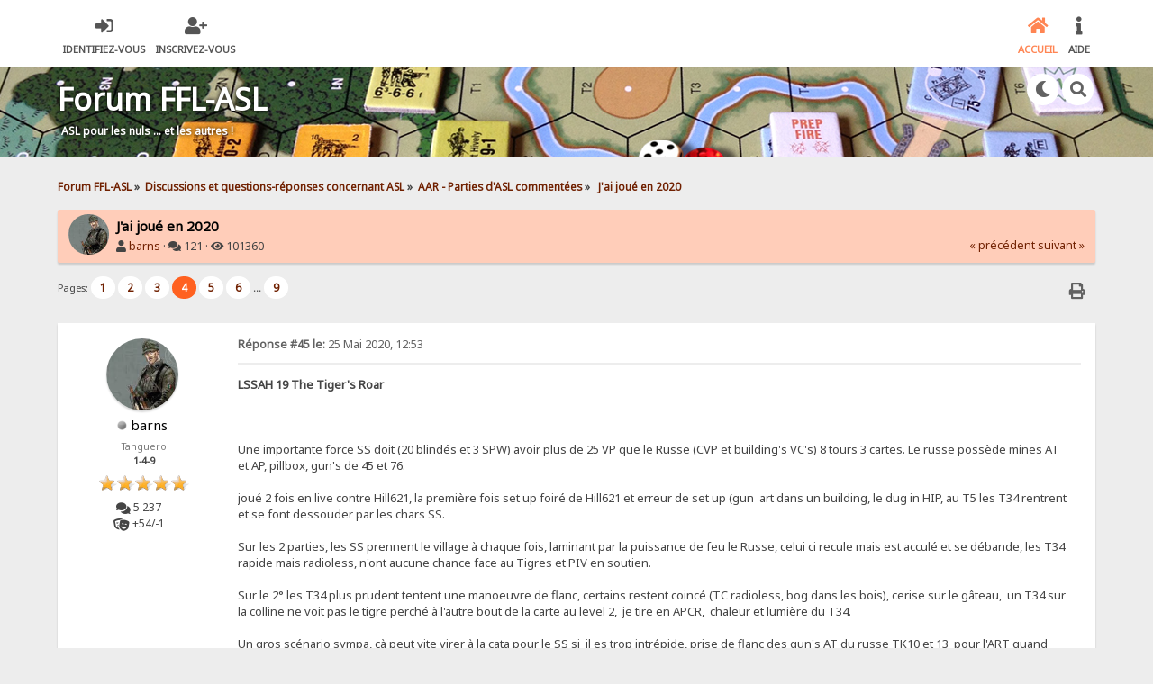

--- FILE ---
content_type: text/html; charset=UTF-8
request_url: https://forum.cote1664.net/index.php?topic=13202.45
body_size: 19096
content:

<!DOCTYPE html>
<html xmlns="http://www.w3.org/1999/xhtml" lang="fr-FRUTF-8">
<head>
	<meta charset="UTF-8" />
	<link rel="stylesheet" type="text/css" href="https://forum.cote1664.net/Themes/SunRise20/css/index.css?fin20" />
	<link rel="stylesheet" type="text/css" href="https://forum.cote1664.net/Themes/SunRise20/css/responsive.css?fin20" />
	<link rel="stylesheet" type="text/css" href="https://forum.cote1664.net/Themes/SunRise20/css/fontawesome-all.min.css" />
		<link class="tobeswitched" rel="stylesheet" type="text/css" href="https://forum.cote1664.net/Themes/SunRise20/css/sunrise.css?fin20" />
	<link rel="stylesheet" type="text/css" href="https://forum.cote1664.net/Themes/default/css/webkit.css" />
	<script src="https://code.jquery.com/jquery-3.2.1.min.js"></script>
	<script>
		var jq = jQuery.noConflict(true);
	</script>
	<script src="https://forum.cote1664.net/Themes/default/scripts/script.js?fin20"></script>
	<script src="https://forum.cote1664.net/Themes/SunRise20/scripts/theme.js?fin20"></script>
	<script><!-- // --><![CDATA[
		var smf_theme_url = "https://forum.cote1664.net/Themes/SunRise20";
		var smf_default_theme_url = "https://forum.cote1664.net/Themes/default";
		var smf_images_url = "https://forum.cote1664.net/Themes/SunRise20/images";
		var smf_scripturl = "https://forum.cote1664.net/index.php?PHPSESSID=cjd787akqjgmc46849ud7v8587&amp;";
		var smf_iso_case_folding = false;
		var smf_charset = "UTF-8";
		var ajax_notification_text = "Chargement...";
		var ajax_notification_cancel_text = "Annuler";
	// ]]></script>
	<meta name="viewport" content="width=device-width, initial-scale=1">
	<meta name="theme-color" content="#FF6120">
	<meta name="description" content=" J'ai joué en 2020" />
	<meta name="keywords" content="ASL forum" />
	<title> J'ai joué en 2020</title>
	<link rel="canonical" href="https://forum.cote1664.net/index.php?topic=13202.45" />
	<link rel="help" href="https://forum.cote1664.net/index.php?PHPSESSID=cjd787akqjgmc46849ud7v8587&amp;action=help" />
	<link rel="search" href="https://forum.cote1664.net/index.php?PHPSESSID=cjd787akqjgmc46849ud7v8587&amp;action=search" />
	<link rel="contents" href="https://forum.cote1664.net/index.php?PHPSESSID=cjd787akqjgmc46849ud7v8587&amp;" />
	<link rel="alternate" type="application/rss+xml" title="Forum FFL-ASL - Flux RSS" href="https://forum.cote1664.net/index.php?PHPSESSID=cjd787akqjgmc46849ud7v8587&amp;type=rss;action=.xml" />
	<link rel="index" href="https://forum.cote1664.net/index.php/board,15.0.html?PHPSESSID=cjd787akqjgmc46849ud7v8587" />
		<script type="text/javascript" src="https://forum.cote1664.net/Themes/default/scripts/captcha.js"></script>
	<script>
		jq(document).ready(function() {
			jq('.tooltip').tooltipster({
				delay: 0,
				theme: 'tooltipster-borderless'
			});
			jq("ul.quickbuttons:not(.phoneList) li a").each(function() {
				jq(this).tooltipster({
					content: jq(this).find("span"),
					selfDestruction: false,
					// if you use a single element as content for several tooltips, set this option to true
					contentCloning: false,
					delay: 0,
					theme: 'tooltipster-borderless'
				});
			});
		});
	</script>
</head>
<body>
	<header class="no_header_mountains no_header_stars no_header_sunmoon">
		<div class="frame">
			<div id="top_section">
				<div class="wrapper" style="width:90%">
					<div class="user guest">
						<ul class="dropmenu">
							<li><a href="javascript:void(0)" class="firstlevel loginOpen"><i class="fas fa-sign-in-alt"></i>	<span>Identifiez-vous</span></a></li>
							<li><a href="https://forum.cote1664.net/index.php?PHPSESSID=cjd787akqjgmc46849ud7v8587&amp;action=register" class="firstlevel"><i class="fas fa-user-plus"></i>	<span>Inscrivez-vous</span></a></li>
						</ul>
					</div>
		<nav>
			<div class="incarn taphoOnly"><h4>Menu</h4><div class="menuOpener taphoOnlyInline floatright buttonLike" data-state="opened"><i class="fas fa-times"></i></div></div>
			<ul class="dropmenu" id="menu_nav">
				<li id="button_home">
					<a class="active firstlevel" href="https://forum.cote1664.net/index.php?PHPSESSID=cjd787akqjgmc46849ud7v8587&amp;">
						<i class="fas fa-home"></i>
						<span class="last firstlevel">Accueil</span>
						
					</a>
				</li>
				<li id="button_help">
					<a class="firstlevel" href="https://forum.cote1664.net/index.php?PHPSESSID=cjd787akqjgmc46849ud7v8587&amp;action=help">
						<i class="fas fa-info"></i>
						<span class="firstlevel">Aide</span>
						
					</a>
				</li>
			</ul>
		</nav>
					<div class="menuOpener taphoOnlyInline floatright buttonLike" data-state="closed"><i class="fas fa-bars"></i></div>
				</div>
			</div>
		</div>
			<div id="upper_section" class="middletext"><div class="wrapper" style="width:90%">
				<div class="mosunmo">
					<div class="mountain"></div>
					<div class="sunmoon sunrise_m"></div>
					<div class="sr_star"></div><div class="sr_star"></div><div class="sr_star"></div><div class="sr_star"></div><div class="sr_star"></div>
					<div class="sr_star"></div><div class="sr_star"></div><div class="sr_star"></div><div class="sr_star"></div><div class="sr_star"></div>
				</div>
					<div class="forumtitle" style="">
						<div onclick="window.location.href = 'https://forum.cote1664.net/index.php'" class="title_onclick">
							<div>Forum FFL-ASL<br><span>ASL pour les nuls … et les autres !</span></div>
						</div>
					</div>
				<div class="topSettings">
					<div class="searchButton fsOpen buttonLike icon_style floatright tooltip" title="Rechercher"><i class="fas fa-search"></i></div>
					
					<div class="sr_modeSwitcher buttonLike icon_style floatright tooltip" title="&eacute;teindre la lumi&egrave;re"><i class="fas fa-moon"></i></div>
				</div>
			</div>
		</div>
	</header>
	<div id="content_section" class="wrapper" style="width:90%">
		<div class="frame">
			<div id="main_content_section">
	<div class="navigate_section">
		<ul>
			<li>
				<a href="https://forum.cote1664.net/index.php?PHPSESSID=cjd787akqjgmc46849ud7v8587&amp;"><span>Forum FFL-ASL</span></a> &#187;
			</li>
			<li>
				<a href="https://forum.cote1664.net/index.php?PHPSESSID=cjd787akqjgmc46849ud7v8587&amp;#c2"><span>Discussions et questions-réponses concernant ASL</span></a> &#187;
			</li>
			<li>
				<a href="https://forum.cote1664.net/index.php/board,15.0.html?PHPSESSID=cjd787akqjgmc46849ud7v8587"><span>AAR - Parties d'ASL commentées</span></a> &#187;
			</li>
			<li class="last">
				<a href="https://forum.cote1664.net/index.php/topic,13202.0.html?PHPSESSID=cjd787akqjgmc46849ud7v8587"><span> J'ai joué en 2020</span></a>
			</li>
		</ul>
	</div>
			<a id="top"></a>
			<a id="msg119395"></a>
		<div class="threadthis">
			<div class="content">
				<img class="avatar" src="https://forum.cote1664.net/index.php?PHPSESSID=cjd787akqjgmc46849ud7v8587&amp;action=dlattach;attach=6471;type=avatar" alt="" />
				<div class="threadthis_details">
					<h3 class="for_title">
						 J'ai joué en 2020
					</h3>
					<div class="detailS">
						<i class="fas fa-user"></i>    <a href="https://forum.cote1664.net/index.php?PHPSESSID=cjd787akqjgmc46849ud7v8587&amp;action=profile;u=1196">barns</a> &middot;
						<i class="fas fa-comments"></i>    121 &middot; <i class="fas fa-eye"></i>    101360<div class="nextlinks"><a href="https://forum.cote1664.net/index.php/topic,13202.0/prev_next,prev.html?PHPSESSID=cjd787akqjgmc46849ud7v8587#new">&laquo; précédent</a> <a href="https://forum.cote1664.net/index.php/topic,13202.0/prev_next,next.html?PHPSESSID=cjd787akqjgmc46849ud7v8587#new">suivant &raquo;</a></div>
					</div>
				</div>
			</div>
		</div>
			<div class="pagesection">
				
		<div class="specialBL buttonlist floatright">
			<ul>
				<li><a title="Imprimer" class="tooltip button_strip_print" href="https://forum.cote1664.net/index.php?PHPSESSID=cjd787akqjgmc46849ud7v8587&amp;action=printpage;topic=13202.0" rel="new_win nofollow"><span class="last">Imprimer</span></a></li>
			</ul>
		</div>
				<div class="pagelinks floatleft">Pages: <a class="navPages" href="https://forum.cote1664.net/index.php/topic,13202.0.html?PHPSESSID=cjd787akqjgmc46849ud7v8587">1</a> <a class="navPages" href="https://forum.cote1664.net/index.php/topic,13202.15.html?PHPSESSID=cjd787akqjgmc46849ud7v8587">2</a> <a class="navPages" href="https://forum.cote1664.net/index.php/topic,13202.30.html?PHPSESSID=cjd787akqjgmc46849ud7v8587">3</a> <strong class='navPages active'>4</strong> <a class="navPages" href="https://forum.cote1664.net/index.php/topic,13202.60.html?PHPSESSID=cjd787akqjgmc46849ud7v8587">5</a> <a class="navPages" href="https://forum.cote1664.net/index.php/topic,13202.75.html?PHPSESSID=cjd787akqjgmc46849ud7v8587">6</a> <span style="font-weight: bold;" onclick="expandPages(this, 'https://forum.cote1664.net/index.php?topic=13202.%1$d', 90, 120, 15);" onmouseover="this.style.cursor='pointer';"> ... </span><a class="navPages" href="https://forum.cote1664.net/index.php/topic,13202.120.html?PHPSESSID=cjd787akqjgmc46849ud7v8587">9</a> </div>
			</div>
			<div id="forumposts">
				<form action="https://forum.cote1664.net/index.php?PHPSESSID=cjd787akqjgmc46849ud7v8587&amp;action=quickmod2;topic=13202.45" method="post" accept-charset="UTF-8" name="quickModForm" id="quickModForm" style="margin: 0;" onsubmit="return oQuickModify.bInEditMode ? oQuickModify.modifySave('7f174cd9b28061434fd4c5c58a8097de', 'bfb6ed0d275') : false">
				<div class="windowbg2">
					<span class="topslice"><span></span></span>
					<div class="post_wrapper phoneVflow">
						<div class="poster">
								<div class="avatar">
									<a href="https://forum.cote1664.net/index.php?PHPSESSID=cjd787akqjgmc46849ud7v8587&amp;action=profile;u=1196">
										<img class="avatar" src="https://forum.cote1664.net/index.php?PHPSESSID=cjd787akqjgmc46849ud7v8587&amp;action=dlattach;attach=6471;type=avatar" style="" alt="">
									</a>
								</div>
							<h4>
								<img class="online_img" src="https://forum.cote1664.net/Themes/SunRise20/images/useroff.gif" alt="Hors ligne" />
								<a href="https://forum.cote1664.net/index.php?PHPSESSID=cjd787akqjgmc46849ud7v8587&amp;action=profile;u=1196" title="Voir le profil de barns">barns</a>
							</h4>
							<ul class="reset smalltext" id="msg_119395_extra_info">
								<li class="title">Tanguero</li>
								<li class="postgroup" >1-4-9</li>
								<li class="stars"><img src="https://forum.cote1664.net/Themes/SunRise20/images/rank_5or.gif" alt="*" /></li><ul class="greezeInsider">
								<li class="postcount"><i class="fas fa-comments"></i>    <strong class="sr_hidden">Messages:</strong> 5 237</li>
								<li class="karma"><i class="fas fa-theater-masks"></i>    <strong class="sr_hidden"></strong> +54/-1</li></ul>
								<li class="profile">
									<ul>
									</ul>
								</li>
							</ul>
						</div>
						<div class="postarea">
							<div class="flow_hidden phoneVflow">
								<div class="keyinfo">
									<h5 id="subject_119395" style="display:none;">
										<a href="https://forum.cote1664.net/index.php/topic,13202.msg119395.html?PHPSESSID=cjd787akqjgmc46849ud7v8587#msg119395" rel="nofollow">Re :  J'ai joué en 2020</a>
									</h5>
									<div class="time_posted">
										<a href="https://forum.cote1664.net/index.php/topic,13202.msg119395.html?PHPSESSID=cjd787akqjgmc46849ud7v8587#msg119395" class="time_posted_href">
											<strong>Réponse #45 le:</strong> 25 Mai 2020, 12:53
										</a>
									</div><div id="msg_119395_quick_mod"></div>
								</div>
						</div>
							<div class="post">
								<div class="inner" id="msg_119395"><strong>LSSAH 19 The Tiger&#039;s Roar</strong><br /><br /><br /><br />Une importante force SS doit (20 blindés et 3 SPW) avoir plus de 25 VP que le Russe (CVP et building&#039;s VC&#039;s) 8 tours 3 cartes. Le russe possède mines AT et AP, pillbox, gun&#039;s de 45 et 76.<br /><br />joué 2 fois en live contre Hill621, la première fois set up foiré de Hill621 et erreur de set up (gun&nbsp; art dans un building, le dug in HIP, au T5 les T34 rentrent et se font dessouder par les chars SS. <br /><br />Sur les 2 parties, les SS prennent le village à chaque fois, laminant par la puissance de feu le Russe, celui ci recule mais est acculé et se débande, les T34 rapide mais radioless, n&#039;ont aucune chance face au Tigres et PIV en soutien.<br /><br />Sur le 2° les T34 plus prudent tentent une manoeuvre de flanc, certains restent coincé (TC radioless, bog dans les bois), cerise sur le gâteau,&nbsp; un T34 sur la colline ne voit pas le tigre perché à l&#039;autre bout de la carte au level 2,&nbsp; je tire en APCR,&nbsp; chaleur et lumière du T34.<br /><br />Un gros scénario sympa, çà peut vite virer à la cata pour le SS si&nbsp; il es trop intrépide, prise de flanc des gun&#039;s AT du russe TK10 et 13&nbsp; pour l&#039;ART quand même. <br /><br />C&#039;est celui que nous préférons pour l&#039;instant, attention prévoir au moins 8h de jeu facile !&nbsp; on l&#039;a bouclé en 4h environ Hill a&nbsp; jeté l&#039;éponge au T5 à chaque fois.<br /><br /><a href="https://www.aslscenarioarchive.com/scenario.php" class="bbc_link" target="_blank" rel="noopener noreferrer">https://www.aslscenarioarchive.com/scenario.php</a></div>
							</div>

						<div class="moderatorbar">
							<div class="smalltext modified" id="modified_119395">
							</div>
							<div class="smalltext reportlinks">
							</div>
							<div class="signature" id="msg_119395_signature">playtest VV vs Julien/Philippe Naud<br />Scénarios &quot;Journal&quot; vs Hill621 <br />tournoi forum 2024/2025</div>
						</div>
						<br class="clear">
						</div>
					</div>
					<span class="botslice"><span></span></span>
				</div>
				<hr class="post_separator" />
				<a id="msg119396"></a>
				<div class="windowbg">
					<span class="topslice"><span></span></span>
					<div class="post_wrapper phoneVflow">
						<div class="poster">
								<div class="avatar">
									<a href="https://forum.cote1664.net/index.php?PHPSESSID=cjd787akqjgmc46849ud7v8587&amp;action=profile;u=1196">
										<img class="avatar" src="https://forum.cote1664.net/index.php?PHPSESSID=cjd787akqjgmc46849ud7v8587&amp;action=dlattach;attach=6471;type=avatar" style="" alt="">
									</a>
								</div>
							<h4>
								<img class="online_img" src="https://forum.cote1664.net/Themes/SunRise20/images/useroff.gif" alt="Hors ligne" />
								<a href="https://forum.cote1664.net/index.php?PHPSESSID=cjd787akqjgmc46849ud7v8587&amp;action=profile;u=1196" title="Voir le profil de barns">barns</a>
							</h4>
							<ul class="reset smalltext" id="msg_119396_extra_info">
								<li class="title">Tanguero</li>
								<li class="postgroup" >1-4-9</li>
								<li class="stars"><img src="https://forum.cote1664.net/Themes/SunRise20/images/rank_5or.gif" alt="*" /></li><ul class="greezeInsider">
								<li class="postcount"><i class="fas fa-comments"></i>    <strong class="sr_hidden">Messages:</strong> 5 237</li>
								<li class="karma"><i class="fas fa-theater-masks"></i>    <strong class="sr_hidden"></strong> +54/-1</li></ul>
								<li class="profile">
									<ul>
									</ul>
								</li>
							</ul>
						</div>
						<div class="postarea">
							<div class="flow_hidden phoneVflow">
								<div class="keyinfo">
									<h5 id="subject_119396" style="display:none;">
										<a href="https://forum.cote1664.net/index.php/topic,13202.msg119396.html?PHPSESSID=cjd787akqjgmc46849ud7v8587#msg119396" rel="nofollow">Re :  J'ai joué en 2020</a>
									</h5>
									<div class="time_posted">
										<a href="https://forum.cote1664.net/index.php/topic,13202.msg119396.html?PHPSESSID=cjd787akqjgmc46849ud7v8587#msg119396" class="time_posted_href">
											<strong>Réponse #46 le:</strong> 25 Mai 2020, 13:19
										</a>
									</div><div id="msg_119396_quick_mod"></div>
								</div>
						</div>
							<div class="post">
								<div class="inner" id="msg_119396"><strong>LSSAH 20 Hood Ornaments</strong><br /><br />cartes 3 et 7 durée 6,5 tours plus de squads unbrokens Russes sur une zone de la carte 3<br /><br />Une petite force SS (8 squads en tout)&nbsp; avec 4 PIV , SPW 250 et camion chenillé AA de 37mm. contre 13,5 squads Russe avec 3 guns de 45 et une HMG.<br /><br />Celui ci est marrant car le seul pont qui traverse la rivière peut s’effondrer sous le poids des chars&nbsp; <img src="https://forum.cote1664.net/Smileys/smiles_phpbb/smellie_smile.gif" alt="&#58;-&#41;" title="Sourit" class="smiley" /> en plus la rivière gelée, peut être traversée mais la glace peut céder.<br /><br />Mes SS traversent sans trop de soucis la rivière, je me méfie des saletés de 45L (3 !) mais je prends en pince le village de la carte 3, Hill recule au milieu, tout le monde est dans un mouchoir de poche ! la puissance de feu du SS prend le dessus, les 45 se dévoilent mais ne voient pas grand chose surtout celui de droite, j&#039;ai un PIV recall sous un tir de SAN, je suis un peu coincé car approcher de la masse Russe çà reste costaud.<br /><br />j&#039;ai la bonne idée de rentrer dans un gun placé dans un buiding pour approcher mon camion AA ( le premier a été détruit par un tir de 50mm mtr), mais l&#039;idiot de PIV tombe dans la cave (colored 6) ! <br /><br />Pire le 45 fait un bon tir sur mon 9-1 avec un squad qui craque... en déroute il rentre dans un squad vicieusement placé HIP à l&#039;étage, failure to rout !<br /><br />Au dernier tour mes CC ne donnent rien, je perds.<br /><strong><br />Conclusion : </strong><br /><br />assez fun, je le rejouerai volontiers même si l&#039;issue ne fait pas de doute, le bois de la mort à la fin.<br /><br />4/1 en faveur du russe<br /><br /><a href="https://www.jrvdev.com/ROAR/VER1/ShowScenario.asp?ScenarioID=1866" class="bbc_link" target="_blank" rel="noopener noreferrer">https://www.jrvdev.com/ROAR/VER1/ShowScenario.asp?ScenarioID=1866</a><br /><br /><a href="https://www.aslscenarioarchive.com/scenario.php?id=58242" class="bbc_link" target="_blank" rel="noopener noreferrer">https://www.aslscenarioarchive.com/scenario.php?id=58242</a></div>
							</div>

						<div class="moderatorbar">
							<div class="smalltext modified" id="modified_119396">
								&#171; <em>Modifié: 25 Mai 2020, 20:53 par barns</em> &#187;
							</div>
							<div class="smalltext reportlinks">
							</div>
							<div class="signature" id="msg_119396_signature">playtest VV vs Julien/Philippe Naud<br />Scénarios &quot;Journal&quot; vs Hill621 <br />tournoi forum 2024/2025</div>
						</div>
						<br class="clear">
						</div>
					</div>
					<span class="botslice"><span></span></span>
				</div>
				<hr class="post_separator" />
				<a id="msg119411"></a>
				<div class="windowbg2">
					<span class="topslice"><span></span></span>
					<div class="post_wrapper phoneVflow">
						<div class="poster">
								<div class="avatar">
									<a href="https://forum.cote1664.net/index.php?PHPSESSID=cjd787akqjgmc46849ud7v8587&amp;action=profile;u=1196">
										<img class="avatar" src="https://forum.cote1664.net/index.php?PHPSESSID=cjd787akqjgmc46849ud7v8587&amp;action=dlattach;attach=6471;type=avatar" style="" alt="">
									</a>
								</div>
							<h4>
								<img class="online_img" src="https://forum.cote1664.net/Themes/SunRise20/images/useroff.gif" alt="Hors ligne" />
								<a href="https://forum.cote1664.net/index.php?PHPSESSID=cjd787akqjgmc46849ud7v8587&amp;action=profile;u=1196" title="Voir le profil de barns">barns</a>
							</h4>
							<ul class="reset smalltext" id="msg_119411_extra_info">
								<li class="title">Tanguero</li>
								<li class="postgroup" >1-4-9</li>
								<li class="stars"><img src="https://forum.cote1664.net/Themes/SunRise20/images/rank_5or.gif" alt="*" /></li><ul class="greezeInsider">
								<li class="postcount"><i class="fas fa-comments"></i>    <strong class="sr_hidden">Messages:</strong> 5 237</li>
								<li class="karma"><i class="fas fa-theater-masks"></i>    <strong class="sr_hidden"></strong> +54/-1</li></ul>
								<li class="profile">
									<ul>
									</ul>
								</li>
							</ul>
						</div>
						<div class="postarea">
							<div class="flow_hidden phoneVflow">
								<div class="keyinfo">
									<h5 id="subject_119411" style="display:none;">
										<a href="https://forum.cote1664.net/index.php/topic,13202.msg119411.html?PHPSESSID=cjd787akqjgmc46849ud7v8587#msg119411" rel="nofollow">Re :  J'ai joué en 2020</a>
									</h5>
									<div class="time_posted">
										<a href="https://forum.cote1664.net/index.php/topic,13202.msg119411.html?PHPSESSID=cjd787akqjgmc46849ud7v8587#msg119411" class="time_posted_href">
											<strong>Réponse #47 le:</strong> 25 Mai 2020, 19:01
										</a>
									</div><div id="msg_119411_quick_mod"></div>
								</div>
						</div>
							<div class="post">
								<div class="inner" id="msg_119411"><strong>LSSAH 21 The Brickyard</strong><br /><br /><br />&nbsp;carte 49 6 tours SS gagne si contrôle le building P7 sans perdre trop de VP&#039;s<br /><br />Une petite force de SS soutenu par des PIV (3) doit prendre ce building<br /><br />dubitatif face à 10 squads de Russe et 3 T34 en renfort.<br />L&#039;assaut forcément frontal car pas trop le choix, en essayant de&nbsp; ne pas tomber sur le 45L avec les SPW, bute contre la défense, mes SS refluent un peu,&nbsp; mais je joue de malchance en perdant 1 PIV sur un bon TK de T34, puis un 2° enfin le dernier qui casse son MA.<br /><br />Je jette l&#039;éponge au T3 impossible de prendre ce building, Hill a retranché au moins du 30 FP, il lui suffit de grimper à l&#039;étage et d&#039;attendre.<br /><br />Le moins fun de tous pour le moment. Sans surprise le ROAR le donne à 12/6 en faveur du Russe avec 5,3 de note.<br /><br /><a href="https://www.aslscenarioarchive.com/scenario.php" class="bbc_link" target="_blank" rel="noopener noreferrer">https://www.aslscenarioarchive.com/scenario.php</a></div>
							</div>

						<div class="moderatorbar">
							<div class="smalltext modified" id="modified_119411">
								&#171; <em>Modifié: 25 Mai 2020, 20:52 par barns</em> &#187;
							</div>
							<div class="smalltext reportlinks">
							</div>
							<div class="signature" id="msg_119411_signature">playtest VV vs Julien/Philippe Naud<br />Scénarios &quot;Journal&quot; vs Hill621 <br />tournoi forum 2024/2025</div>
						</div>
						<br class="clear">
						</div>
					</div>
					<span class="botslice"><span></span></span>
				</div>
				<hr class="post_separator" />
				<a id="msg119436"></a>
				<div class="windowbg">
					<span class="topslice"><span></span></span>
					<div class="post_wrapper phoneVflow">
						<div class="poster">
								<div class="avatar">
									<a href="https://forum.cote1664.net/index.php?PHPSESSID=cjd787akqjgmc46849ud7v8587&amp;action=profile;u=1196">
										<img class="avatar" src="https://forum.cote1664.net/index.php?PHPSESSID=cjd787akqjgmc46849ud7v8587&amp;action=dlattach;attach=6471;type=avatar" style="" alt="">
									</a>
								</div>
							<h4>
								<img class="online_img" src="https://forum.cote1664.net/Themes/SunRise20/images/useroff.gif" alt="Hors ligne" />
								<a href="https://forum.cote1664.net/index.php?PHPSESSID=cjd787akqjgmc46849ud7v8587&amp;action=profile;u=1196" title="Voir le profil de barns">barns</a>
							</h4>
							<ul class="reset smalltext" id="msg_119436_extra_info">
								<li class="title">Tanguero</li>
								<li class="postgroup" >1-4-9</li>
								<li class="stars"><img src="https://forum.cote1664.net/Themes/SunRise20/images/rank_5or.gif" alt="*" /></li><ul class="greezeInsider">
								<li class="postcount"><i class="fas fa-comments"></i>    <strong class="sr_hidden">Messages:</strong> 5 237</li>
								<li class="karma"><i class="fas fa-theater-masks"></i>    <strong class="sr_hidden"></strong> +54/-1</li></ul>
								<li class="profile">
									<ul>
									</ul>
								</li>
							</ul>
						</div>
						<div class="postarea">
							<div class="flow_hidden phoneVflow">
								<div class="keyinfo">
									<h5 id="subject_119436" style="display:none;">
										<a href="https://forum.cote1664.net/index.php/topic,13202.msg119436.html?PHPSESSID=cjd787akqjgmc46849ud7v8587#msg119436" rel="nofollow">Re :  J'ai joué en 2020</a>
									</h5>
									<div class="time_posted">
										<a href="https://forum.cote1664.net/index.php/topic,13202.msg119436.html?PHPSESSID=cjd787akqjgmc46849ud7v8587#msg119436" class="time_posted_href">
											<strong>Réponse #48 le:</strong> 26 Mai 2020, 13:12
										</a>
									</div><div id="msg_119436_quick_mod"></div>
								</div>
						</div>
							<div class="post">
								<div class="inner" id="msg_119436"><strong>LSSAH 22 Usual Nerve</strong><br /><br />On revient avec du plus lourd, 2 cartes 10 avec l&#039;overlay 6 et la 49,&nbsp; 7,5 tours le SS gagne si&nbsp; le Russe est no good order dans&nbsp; 5 buildings de la colline dont un level 2.<br /><br />Un peu plus de monde coté SS en infanterie 17,5 squads mais le Russe n&#039;est pas en reste, 16 squads 2 HMG et 2 76l ART se rajoute 3 fortifieds ! <br /><br />Le SS set up first avec 2,5 squads lmg mmg 8-1 puis un renfort arrive de l&#039;ouest avec 4 stugs et 10 squads. A noter 2 stukas tour 1 et 2. au T4 5 squads et 2 stugs et de SDKFZ 37L puis au T5 3 T34 rentrent.<br /><br />Je décide d&#039;être trèèèèèssss prudent, je fais un grand détour par le bois de la carte 10 çà se passe plutôt pas trop mal. Mes stukas ne font rien du tout ! pas de repérage pour l&#039;un et lorsque au T2 je réussis à voir mes TH de bombe ratent.<br /><br />Arrivé au pied de la colline je bute sur la défense, nous sommes au T4 mes renforts arrivent, et fonce au centre, les 2 guns sont dévoilés mais pas optimal, d&#039;ailleurs ils ne font rien l&#039;un rate son tir et crew break, l&#039;autre ne voyait pratiquement rien à droite.<br /><br />par contre ses 2 squads HIP&#039;s me bousillent du squad. l&#039;un planqué avec 2x50mm mtr et l&#039;autre dans le dos mes SDKFZ avec un ATR.<br /><br />Les T34 rentrent tentent de m&#039;empêcher d&#039;avancer sur la colline mais ils&nbsp; sont détruits, l&#039;un en CC les 2 autres sous le tir des stugs je perds quand même un stug dans l&#039;affaire.<br /><br />au T7 c&#039;est complètement la Bérezina au centre mes squads breaks tandis que ses gars se réfugient au level 2 du building sans compter les fortifieds avec HMG, bref impossible d&#039;avancer, je jette l&#039;éponge.<br /><br /><strong><br />Conclusion : </strong><br /><br />Il est assez sympa avec de la manœuvre dans les premeirs tours&nbsp; puis çà se joue à touche touche, le premier qui rit prend du 30 FP !<br /><br />bof bof <br /><br />ROAR 10/3 en faveur du Russe note 6,87 pour moi 6 max à jouer avec la balance 548 et LMG en plus.<br /><br /><br /><a href="https://www.aslscenarioarchive.com/scenario.php?id=58244" class="bbc_link" target="_blank" rel="noopener noreferrer">https://www.aslscenarioarchive.com/scenario.php?id=58244</a><br /><br /><strong>T5 axe</strong></div>
							</div>

						<div class="moderatorbar">
							<div class="smalltext modified" id="modified_119436">
								&#171; <em>Modifié: 26 Mai 2020, 13:15 par barns</em> &#187;
							</div>
							<div class="smalltext reportlinks">
							</div>
							<div class="signature" id="msg_119436_signature">playtest VV vs Julien/Philippe Naud<br />Scénarios &quot;Journal&quot; vs Hill621 <br />tournoi forum 2024/2025</div>
						</div>
						<br class="clear">
						</div>
					</div>
					<span class="botslice"><span></span></span>
				</div>
				<hr class="post_separator" />
				<a id="msg119438"></a>
				<div class="windowbg2">
					<span class="topslice"><span></span></span>
					<div class="post_wrapper phoneVflow">
						<div class="poster">
								<div class="avatar">
									<a href="https://forum.cote1664.net/index.php?PHPSESSID=cjd787akqjgmc46849ud7v8587&amp;action=profile;u=624">
										<img class="avatar" src="https://forum.cote1664.net/avatars/posters/dice.gif" style="" alt="">
									</a>
								</div>
							<h4>
								<img class="online_img" src="https://forum.cote1664.net/Themes/SunRise20/images/useroff.gif" alt="Hors ligne" />
								<a href="https://forum.cote1664.net/index.php?PHPSESSID=cjd787akqjgmc46849ud7v8587&amp;action=profile;u=624" title="Voir le profil de Lionel62">Lionel62</a>
							</h4>
							<ul class="reset smalltext" id="msg_119438_extra_info">
								<li class="postgroup" >1-4-9</li>
								<li class="stars"><img src="https://forum.cote1664.net/Themes/SunRise20/images/rank_5or.gif" alt="*" /></li><ul class="greezeInsider">
								<li class="postcount"><i class="fas fa-comments"></i>    <strong class="sr_hidden">Messages:</strong> 2 803</li>
								<li class="karma"><i class="fas fa-theater-masks"></i>    <strong class="sr_hidden"></strong> +19/-0</li></ul>
								<li class="profile">
									<ul>
									</ul>
								</li>
							</ul>
						</div>
						<div class="postarea">
							<div class="flow_hidden phoneVflow">
								<div class="keyinfo">
									<h5 id="subject_119438" style="display:none;">
										<a href="https://forum.cote1664.net/index.php/topic,13202.msg119438.html?PHPSESSID=cjd787akqjgmc46849ud7v8587#msg119438" rel="nofollow">Re :  J'ai joué en 2020</a>
									</h5>
									<div class="time_posted">
										<a href="https://forum.cote1664.net/index.php/topic,13202.msg119438.html?PHPSESSID=cjd787akqjgmc46849ud7v8587#msg119438" class="time_posted_href">
											<strong>Réponse #49 le:</strong> 26 Mai 2020, 14:45
										</a>
									</div><div id="msg_119438_quick_mod"></div>
								</div>
						</div>
							<div class="post">
								<div class="inner" id="msg_119438"><strong>ASL243 The FRench Perimeter </strong><br /><br />un vieux scénario remis au goût du jour dans cdg2.<br /><br />L&#039;allemand (moi) a 11 tours pour prendre des batiments multiétages sur la carte 1 après avoir traverser la carte 3.<br />Il a 16 squads de la grossdeutschland (8 elites) appuyés par deux Pz IV appréciables pour leurs capacités fumigènes. En face une compagnie Francaise avec 4 canons et 3 R35 en renforts.<br /><br />Le Francais (Manu) a déployé ses canons assez en avant et son infanterie dans les étages des maisons sur la carte 1.<br /><br />J&#039;arrive à me débarrasser des canons avec un peu de chance et en avançant prudemment (j&#039;ai 11 tours !).<br /><br />Mais je prend quelques tirs sur des mouvements un peu risqués qui me font perdre mn 9-2 et avec lui une grande puissance de ma puissance de feu. impossible ensuite de déloger les Francais des bâtiments . Je tente bien de m&#039;infiltrer pour prendre des bâtiments dans le dos de la défense mais je manque de temps (un comble) et je dois abandonner au tour 10.<br /><br />J&#039;ai très mal joué et perdu logiquement (sous les quolibets de Manu) mais le scénario ne me laissera pas un grand souvenir.<br /><br />Lionel</div>
							</div>

						<div class="moderatorbar">
							<div class="smalltext modified" id="modified_119438">
							</div>
							<div class="smalltext reportlinks">
							</div>
							<div class="signature" id="msg_119438_signature">En cours quelques PBEM<br />PT CG INOR <br />VASL Top League</div>
						</div>
						<br class="clear">
						</div>
					</div>
					<span class="botslice"><span></span></span>
				</div>
				<hr class="post_separator" />
				<a id="msg119537"></a>
				<div class="windowbg">
					<span class="topslice"><span></span></span>
					<div class="post_wrapper phoneVflow">
						<div class="poster">
								<div class="avatar">
									<a href="https://forum.cote1664.net/index.php?PHPSESSID=cjd787akqjgmc46849ud7v8587&amp;action=profile;u=18">
										<img class="avatar" src="https://forum.cote1664.net/index.php?PHPSESSID=cjd787akqjgmc46849ud7v8587&amp;action=dlattach;attach=3548;type=avatar" style="" alt="">
									</a>
								</div>
							<h4>
								<img class="online_img" src="https://forum.cote1664.net/Themes/SunRise20/images/useroff.gif" alt="Hors ligne" />
								<a href="https://forum.cote1664.net/index.php?PHPSESSID=cjd787akqjgmc46849ud7v8587&amp;action=profile;u=18" title="Voir le profil de Guillaume">Guillaume</a>
							</h4>
							<ul class="reset smalltext" id="msg_119537_extra_info">
								<li class="title">Grognard en Maraude</li>
								<li class="postgroup" >1-4-9</li>
								<li class="stars"><img src="https://forum.cote1664.net/Themes/SunRise20/images/rank_5or.gif" alt="*" /></li><ul class="greezeInsider">
								<li class="postcount"><i class="fas fa-comments"></i>    <strong class="sr_hidden">Messages:</strong> 6 362</li>
								<li class="karma"><i class="fas fa-theater-masks"></i>    <strong class="sr_hidden"></strong> +45/-0</li></ul>
								<li class="profile">
									<ul>
									</ul>
								</li>
							</ul>
						</div>
						<div class="postarea">
							<div class="flow_hidden phoneVflow">
								<div class="keyinfo">
									<h5 id="subject_119537" style="display:none;">
										<a href="https://forum.cote1664.net/index.php/topic,13202.msg119537.html?PHPSESSID=cjd787akqjgmc46849ud7v8587#msg119537" rel="nofollow">Re :  J'ai joué en 2020</a>
									</h5>
									<div class="time_posted">
										<a href="https://forum.cote1664.net/index.php/topic,13202.msg119537.html?PHPSESSID=cjd787akqjgmc46849ud7v8587#msg119537" class="time_posted_href">
											<strong>Réponse #50 le:</strong> 01 Juin 2020, 16:08
										</a>
									</div><div id="msg_119537_quick_mod"></div>
								</div>
						</div>
							<div class="post">
								<div class="inner" id="msg_119537"><strong>FT71 The Last Circle</strong><br /><br />Joué en PBEM avec Pasqual.<br />URSS, périmètre extérieur de Stalingrad, début 1943.<br />La dernière couronne défensive allemande fait face à une poussée mécanisée soviétique.<br />Je joue l&#039;ogre rouge et Pasqual le casque à boulons.<br /><br />L&#039;objectif pour l&#039;attaquant est la prise de la majorité des bâtiments répartis sur les 2 cartes très ouvertes que sont la 16 et la 33.<br />Un bombardement préalable précède l&#039;assaut.<br /><br />Pour couvrir le maximum d&#039;espace et limiter les effets du bombardement, les troupes allemandes sont réparties elles aussi sur les 2 cartes, j&#039;opte donc pour une attauqe concentrée sur la carte 33 regroupant la majorité des buildings (6 sur 11).<br />Malgré ses précautions, Pasqual voit quand même le bombardement écrabouiller le groupe MMG + 8-1 dans un building de la carte 33, à part cela, seul un sqd craquera sous la pluie d&#039;obus.<br />La guigne continue pour mon adversaire avec un PzIV qui casse son 75 dès le premier tir, je ne laisse pas passer l&#039;occasion et submerge celui-ci avec 3 T34 tandis que les 2 autres se placent en couverture à la jonction des 2 cartes, appuyant un section avec la HMG. Le but est de couvrir l&#039;intervalle et, pourquoi pas, dégoter le PaK qui pourrait être planqué dans le coin.<br /><br />Le plan va bien fonctionner, aidé largement par le Dice Bot, le second AFV allemand succombant à un CH après avoir déclaré un duel avec 2 T34.<br />M&#039;étant débarrassé a peu de frais (et beaucoup de chance) des 2 Panzer, j&#039;use du freeze pour prendre d&#039;assaut le hameau de la carte 33 tant que les troupes de la carte 16 ne sont pas encore là.<br /><br />Au final, les déboires défensif depuis le début du scénar ont vite raison de la résistance allemande.<br />Le PaK assure quand même un baroud d&#039;honneur en immobilisant un T34, mais j&#039;ai réussi à bétonner la position sur la carte 33, envoyant même une force de couverture au centre pour bloquer toute contre-attaque allemande.<br /><br />En conclusion, je pense quand même que le scénar ne laisse pas beaucoup d&#039;options pour un camp ou l&#039;autre si la situation s&#039;engage mal.<br />Si la dispersion allemande m&#039;a rendu service, une concentration majoritaire de celle-ci sur une carte prend le risque de plus souffrir sous le bombardement.<br />A noter aussi que c&#039;était la première partie de Pasqual avec cette règle et l&#039;apprentissage s&#039;est fait à la dure (la fragilité des buildings notamment).<br /><br />A l&#039;inverse, si les premiers échanges flambent ou déciment les vagues soviétiques (on attaque à découvert sans possibilité de SMOKE), ce sera l&#039;inverse.<br /><br />Un scénar sui ne m&#039;a pas plus emballé que cela.<br /><br />Guillaume</div>
							</div>

						<div class="moderatorbar">
							<div class="smalltext modified" id="modified_119537">
							</div>
							<div class="smalltext reportlinks">
							</div>
							<div class="signature" id="msg_119537_signature">VotGCGIII Battle Along the Riverbank<br />CGHatten<br />Playtest FT<br />CI4 In the Nick of Time<br />FrF28 Luftkommando Hedderich<br />SP199 Para-Trap</div>
						</div>
						<br class="clear">
						</div>
					</div>
					<span class="botslice"><span></span></span>
				</div>
				<hr class="post_separator" />
				<a id="msg119585"></a>
				<div class="windowbg2">
					<span class="topslice"><span></span></span>
					<div class="post_wrapper phoneVflow">
						<div class="poster">
								<div class="avatar">
									<a href="https://forum.cote1664.net/index.php?PHPSESSID=cjd787akqjgmc46849ud7v8587&amp;action=profile;u=1448">
										<img class="avatar" src="https://forum.cote1664.net/index.php?PHPSESSID=cjd787akqjgmc46849ud7v8587&amp;action=dlattach;attach=4313;type=avatar" style="" alt="">
									</a>
								</div>
							<h4>
								<img class="online_img" src="https://forum.cote1664.net/Themes/SunRise20/images/useroff.gif" alt="Hors ligne" />
								<a href="https://forum.cote1664.net/index.php?PHPSESSID=cjd787akqjgmc46849ud7v8587&amp;action=profile;u=1448" title="Voir le profil de jmp">jmp</a>
							</h4>
							<ul class="reset smalltext" id="msg_119585_extra_info">
								<li class="postgroup" >10-0</li>
								<li class="stars"><img src="https://forum.cote1664.net/Themes/SunRise20/images/rank_2or.gif" alt="*" /></li><ul class="greezeInsider">
								<li class="postcount"><i class="fas fa-comments"></i>    <strong class="sr_hidden">Messages:</strong> 409</li>
								<li class="karma"><i class="fas fa-theater-masks"></i>    <strong class="sr_hidden"></strong> +5/-0</li></ul>
								<li class="profile">
									<ul>
									</ul>
								</li>
							</ul>
						</div>
						<div class="postarea">
							<div class="flow_hidden phoneVflow">
								<div class="keyinfo">
									<h5 id="subject_119585" style="display:none;">
										<a href="https://forum.cote1664.net/index.php/topic,13202.msg119585.html?PHPSESSID=cjd787akqjgmc46849ud7v8587#msg119585" rel="nofollow">Re : Re :  J'ai joué en 2020</a>
									</h5>
									<div class="time_posted">
										<a href="https://forum.cote1664.net/index.php/topic,13202.msg119585.html?PHPSESSID=cjd787akqjgmc46849ud7v8587#msg119585" class="time_posted_href">
											<strong>Réponse #51 le:</strong> 03 Juin 2020, 12:19
										</a>
									</div><div id="msg_119585_quick_mod"></div>
								</div>
						</div>
							<div class="post">
								<div class="inner" id="msg_119585"><div class="quoteheader"><div class="topslice_quote"><a href="https://forum.cote1664.net/index.php/topic,13202.msg117964.html?PHPSESSID=cjd787akqjgmc46849ud7v8587#msg117964">Citation de: Guillaume le 20 Mars 2020, 16:21</a></div></div><blockquote class="bbc_standard_quote"><strong>FT213 Up the Liri Valley</strong><br /><br /></blockquote><div class="quotefooter"><div class="botslice_quote"></div></div>Joué contre Ptiléo, nous confirmons&nbsp; le bien qu&#039;on en dit.<br />Free french, j&#039;ai placé ma défense en L et pris rapidement les hex J3 (en flinguant sa MMG, son squad et son 8-0 en protection au premier tir) et P8. L&#039;idée étant de fixer l&#039;allemand sur ces deux VP, objectif réussi. A droite, j&#039;ai tenu la route 3 tours&nbsp; avant de me replier sur les bâtiments &quot;compte double&quot;, empêchant Pierrick de grapiller les 19 VPs nécessaires.<br />De façon assez incompréhensible, le stack allemand cassé au tir 1 est resté broken toute la partie en F4, à coup de DM à chaque tour, privant l&#039;allemand d&#039;un appui feu utile et de qqes VP (bizarrement, le bâtiment n&#039;a jamais été contrôlé).<br />Au final, victoire mathématique française en fin de tour 4, trop peu de CVP&#039;s et potentiellement 13 ou 14 VP bâtiments possibles pour l&#039;allemand.</div>
							</div>

						<div class="moderatorbar">
							<div class="smalltext modified" id="modified_119585">
							</div>
							<div class="smalltext reportlinks">
							</div>
						</div>
						<br class="clear">
						</div>
					</div>
					<span class="botslice"><span></span></span>
				</div>
				<hr class="post_separator" />
				<a id="msg119588"></a>
				<div class="windowbg">
					<span class="topslice"><span></span></span>
					<div class="post_wrapper phoneVflow">
						<div class="poster">
								<div class="avatar">
									<a href="https://forum.cote1664.net/index.php?PHPSESSID=cjd787akqjgmc46849ud7v8587&amp;action=profile;u=1437">
										<img class="avatar" src="https://forum.cote1664.net/index.php?PHPSESSID=cjd787akqjgmc46849ud7v8587&amp;action=dlattach;attach=4779;type=avatar" style="" alt="">
									</a>
								</div>
							<h4>
								<img class="online_img" src="https://forum.cote1664.net/Themes/SunRise20/images/useroff.gif" alt="Hors ligne" />
								<a href="https://forum.cote1664.net/index.php?PHPSESSID=cjd787akqjgmc46849ud7v8587&amp;action=profile;u=1437" title="Voir le profil de ptitléo35">ptitléo35</a>
							</h4>
							<ul class="reset smalltext" id="msg_119588_extra_info">
								<li class="postgroup" >10-2</li>
								<li class="stars"><img src="https://forum.cote1664.net/Themes/SunRise20/images/rank_3or.gif" alt="*" /></li><ul class="greezeInsider">
								<li class="postcount"><i class="fas fa-comments"></i>    <strong class="sr_hidden">Messages:</strong> 691</li>
								<li class="karma"><i class="fas fa-theater-masks"></i>    <strong class="sr_hidden"></strong> +7/-0</li></ul>
								<li class="profile">
									<ul>
									</ul>
								</li>
							</ul>
						</div>
						<div class="postarea">
							<div class="flow_hidden phoneVflow">
								<div class="keyinfo">
									<h5 id="subject_119588" style="display:none;">
										<a href="https://forum.cote1664.net/index.php/topic,13202.msg119588.html?PHPSESSID=cjd787akqjgmc46849ud7v8587#msg119588" rel="nofollow">Re :  J'ai joué en 2020</a>
									</h5>
									<div class="time_posted">
										<a href="https://forum.cote1664.net/index.php/topic,13202.msg119588.html?PHPSESSID=cjd787akqjgmc46849ud7v8587#msg119588" class="time_posted_href">
											<strong>Réponse #52 le:</strong> 03 Juin 2020, 12:50
										</a>
									</div><div id="msg_119588_quick_mod"></div>
								</div>
						</div>
							<div class="post">
								<div class="inner" id="msg_119588">Oui ,j&#039;ai encore une fois été trop let ,des 458 ça inquiète ,j&#039;aurais du foncer ,quitte à perdre quelques hommes et accumuler des points de bâtiments à chaque tour ,un très bon scénar en tous cas .Les free french sont costauds en tous cas ,Lino Ventura à Tobrouk est arrivé là ...sans son taxi .</div>
							</div>

						<div class="moderatorbar">
							<div class="smalltext modified" id="modified_119588">
							</div>
							<div class="smalltext reportlinks">
							</div>
						</div>
						<br class="clear">
						</div>
					</div>
					<span class="botslice"><span></span></span>
				</div>
				<hr class="post_separator" />
				<a id="msg119592"></a>
				<div class="windowbg2">
					<span class="topslice"><span></span></span>
					<div class="post_wrapper phoneVflow">
						<div class="poster">
								<div class="avatar">
									<a href="https://forum.cote1664.net/index.php?PHPSESSID=cjd787akqjgmc46849ud7v8587&amp;action=profile;u=624">
										<img class="avatar" src="https://forum.cote1664.net/avatars/posters/dice.gif" style="" alt="">
									</a>
								</div>
							<h4>
								<img class="online_img" src="https://forum.cote1664.net/Themes/SunRise20/images/useroff.gif" alt="Hors ligne" />
								<a href="https://forum.cote1664.net/index.php?PHPSESSID=cjd787akqjgmc46849ud7v8587&amp;action=profile;u=624" title="Voir le profil de Lionel62">Lionel62</a>
							</h4>
							<ul class="reset smalltext" id="msg_119592_extra_info">
								<li class="postgroup" >1-4-9</li>
								<li class="stars"><img src="https://forum.cote1664.net/Themes/SunRise20/images/rank_5or.gif" alt="*" /></li><ul class="greezeInsider">
								<li class="postcount"><i class="fas fa-comments"></i>    <strong class="sr_hidden">Messages:</strong> 2 803</li>
								<li class="karma"><i class="fas fa-theater-masks"></i>    <strong class="sr_hidden"></strong> +19/-0</li></ul>
								<li class="profile">
									<ul>
									</ul>
								</li>
							</ul>
						</div>
						<div class="postarea">
							<div class="flow_hidden phoneVflow">
								<div class="keyinfo">
									<h5 id="subject_119592" style="display:none;">
										<a href="https://forum.cote1664.net/index.php/topic,13202.msg119592.html?PHPSESSID=cjd787akqjgmc46849ud7v8587#msg119592" rel="nofollow">Re : Re :  J'ai joué en 2020</a>
									</h5>
									<div class="time_posted">
										<a href="https://forum.cote1664.net/index.php/topic,13202.msg119592.html?PHPSESSID=cjd787akqjgmc46849ud7v8587#msg119592" class="time_posted_href">
											<strong>Réponse #53 le:</strong> 03 Juin 2020, 13:36
										</a>
									</div><div id="msg_119592_quick_mod"></div>
								</div>
						</div>
							<div class="post">
								<div class="inner" id="msg_119592"><div class="quoteheader"><div class="topslice_quote"><a href="https://forum.cote1664.net/index.php/topic,13202.msg119588.html?PHPSESSID=cjd787akqjgmc46849ud7v8587#msg119588">Citation de: ptitléo35 le 03 Juin 2020, 12:50</a></div></div><blockquote class="bbc_standard_quote">Oui ,j&#039;ai encore une fois été trop let ,des 458 ça inquiète ,j&#039;aurais du foncer ,quitte à perdre quelques hommes et accumuler des points de bâtiments à chaque tour ,un très bon scénar en tous cas .Les free french sont costauds en tous cas ,Lino Ventura à Tobrouk est arrivé là ...sans son taxi .<br /></blockquote><div class="quotefooter"><div class="botslice_quote"></div></div><br />Merci pour vos commentaires sur le scénario !</div>
							</div>

						<div class="moderatorbar">
							<div class="smalltext modified" id="modified_119592">
							</div>
							<div class="smalltext reportlinks">
							</div>
							<div class="signature" id="msg_119592_signature">En cours quelques PBEM<br />PT CG INOR <br />VASL Top League</div>
						</div>
						<br class="clear">
						</div>
					</div>
					<span class="botslice"><span></span></span>
				</div>
				<hr class="post_separator" />
				<a id="msg119601"></a>
				<div class="windowbg">
					<span class="topslice"><span></span></span>
					<div class="post_wrapper phoneVflow">
						<div class="poster">
								<div class="avatar">
									<a href="https://forum.cote1664.net/index.php?PHPSESSID=cjd787akqjgmc46849ud7v8587&amp;action=profile;u=1196">
										<img class="avatar" src="https://forum.cote1664.net/index.php?PHPSESSID=cjd787akqjgmc46849ud7v8587&amp;action=dlattach;attach=6471;type=avatar" style="" alt="">
									</a>
								</div>
							<h4>
								<img class="online_img" src="https://forum.cote1664.net/Themes/SunRise20/images/useroff.gif" alt="Hors ligne" />
								<a href="https://forum.cote1664.net/index.php?PHPSESSID=cjd787akqjgmc46849ud7v8587&amp;action=profile;u=1196" title="Voir le profil de barns">barns</a>
							</h4>
							<ul class="reset smalltext" id="msg_119601_extra_info">
								<li class="title">Tanguero</li>
								<li class="postgroup" >1-4-9</li>
								<li class="stars"><img src="https://forum.cote1664.net/Themes/SunRise20/images/rank_5or.gif" alt="*" /></li><ul class="greezeInsider">
								<li class="postcount"><i class="fas fa-comments"></i>    <strong class="sr_hidden">Messages:</strong> 5 237</li>
								<li class="karma"><i class="fas fa-theater-masks"></i>    <strong class="sr_hidden"></strong> +54/-1</li></ul>
								<li class="profile">
									<ul>
									</ul>
								</li>
							</ul>
						</div>
						<div class="postarea">
							<div class="flow_hidden phoneVflow">
								<div class="keyinfo">
									<h5 id="subject_119601" style="display:none;">
										<a href="https://forum.cote1664.net/index.php/topic,13202.msg119601.html?PHPSESSID=cjd787akqjgmc46849ud7v8587#msg119601" rel="nofollow">Re :  J'ai joué en 2020</a>
									</h5>
									<div class="time_posted">
										<a href="https://forum.cote1664.net/index.php/topic,13202.msg119601.html?PHPSESSID=cjd787akqjgmc46849ud7v8587#msg119601" class="time_posted_href">
											<strong>Réponse #54 le:</strong> 03 Juin 2020, 18:18
										</a>
									</div><div id="msg_119601_quick_mod"></div>
								</div>
						</div>
							<div class="post">
								<div class="inner" id="msg_119601">un must ce scénario, tendu comme un string sur le c... d&#039;une jeune fille de mauvaise vie dans les colonies pas vrai Ptitléo.</div>
							</div>

						<div class="moderatorbar">
							<div class="smalltext modified" id="modified_119601">
							</div>
							<div class="smalltext reportlinks">
							</div>
							<div class="signature" id="msg_119601_signature">playtest VV vs Julien/Philippe Naud<br />Scénarios &quot;Journal&quot; vs Hill621 <br />tournoi forum 2024/2025</div>
						</div>
						<br class="clear">
						</div>
					</div>
					<span class="botslice"><span></span></span>
				</div>
				<hr class="post_separator" />
				<a id="msg119701"></a>
				<div class="windowbg2">
					<span class="topslice"><span></span></span>
					<div class="post_wrapper phoneVflow">
						<div class="poster">
								<div class="avatar">
									<a href="https://forum.cote1664.net/index.php?PHPSESSID=cjd787akqjgmc46849ud7v8587&amp;action=profile;u=1196">
										<img class="avatar" src="https://forum.cote1664.net/index.php?PHPSESSID=cjd787akqjgmc46849ud7v8587&amp;action=dlattach;attach=6471;type=avatar" style="" alt="">
									</a>
								</div>
							<h4>
								<img class="online_img" src="https://forum.cote1664.net/Themes/SunRise20/images/useroff.gif" alt="Hors ligne" />
								<a href="https://forum.cote1664.net/index.php?PHPSESSID=cjd787akqjgmc46849ud7v8587&amp;action=profile;u=1196" title="Voir le profil de barns">barns</a>
							</h4>
							<ul class="reset smalltext" id="msg_119701_extra_info">
								<li class="title">Tanguero</li>
								<li class="postgroup" >1-4-9</li>
								<li class="stars"><img src="https://forum.cote1664.net/Themes/SunRise20/images/rank_5or.gif" alt="*" /></li><ul class="greezeInsider">
								<li class="postcount"><i class="fas fa-comments"></i>    <strong class="sr_hidden">Messages:</strong> 5 237</li>
								<li class="karma"><i class="fas fa-theater-masks"></i>    <strong class="sr_hidden"></strong> +54/-1</li></ul>
								<li class="profile">
									<ul>
									</ul>
								</li>
							</ul>
						</div>
						<div class="postarea">
							<div class="flow_hidden phoneVflow">
								<div class="keyinfo">
									<h5 id="subject_119701" style="display:none;">
										<a href="https://forum.cote1664.net/index.php/topic,13202.msg119701.html?PHPSESSID=cjd787akqjgmc46849ud7v8587#msg119701" rel="nofollow">Re :  J'ai joué en 2020</a>
									</h5>
									<div class="time_posted">
										<a href="https://forum.cote1664.net/index.php/topic,13202.msg119701.html?PHPSESSID=cjd787akqjgmc46849ud7v8587#msg119701" class="time_posted_href">
											<strong>Réponse #55 le:</strong> 07 Juin 2020, 18:35
										</a>
									</div><div id="msg_119701_quick_mod"></div>
								</div>
						</div>
							<div class="post">
								<div class="inner" id="msg_119701"><strong>LSSAH 23 his men</strong><br /><br />Avant dernier scénario du pack <br /><br />2 cartes pleines 51/45 donc urbain à fond, logique Kharkov mars 1943 9 tours.<br /><br />CV no good order russe (no crew) dans 6 buildings dont des gros à level 2 avec un CVP caps de 60 pour le SS.<br /><br />20 squads environ de chaque coté pas moins de 8 gun&#039;s pour le Russe 45/76mm art et inf 8 MG&#039;s heureusement pas de HMG, pas de HIP&#039;s non plus.<br /><br />Le SS a du répondant un OBA DE 105mm, 4 MMG qui set up sur carte, en renfort T1 10x548 et T3 11x548 pas mal de leader 2x9-1 et 3x8-1, 3 PIV et 4 marders plus fragile.<br /><br />Avant le set up chaque joueur place 6 rubbles, je suis malin je place les rubbles sur les cages d&#039;escalier des level 2 au moins çà empêche des fuites.<br /><br />J&#039;ai fais 2 kill stacks un de 4 MMG et l&#039;autre 2 avec 8-1, attaque plein centre avec une section à ma gauche et les PIV puis attaque sur la droite avec les renforts T3 et les marders, çà a fonctionné pas trop mal, l&#039;OBA a aidé mais difficilement premier chit RED, puis un FFE au T7 qui tombe bien, T8 red chit !<br /><br />il a fallu finir à la pelle de tranchée et au freeze et la partie se termine au dernier tour Russe, j&#039;ai eu peur car j&#039;avais laissé bêtement le building 45U9 sans protection... <img src="https://forum.cote1664.net/Smileys/smiles_phpbb/smellie_cool.gif" alt="8&#41;" title="Cool" class="smiley" />&nbsp; au dernier tour, Hill621&nbsp; fait un rush heureusement mes kill-stacks zigouillent les imprudents.<br /><br />Pas mal de truc sur une partie longue, les DR&#039;s sont absurdes, du style un squad se précipite, tir d&#039;un marder, touche et le squad HOB en 458 ! <br />retir en IF pas de HE, pas grave tir en AP on ne sait jamais, hit d&#039;un poil, snake 2 sur 2 FP =K/1 le squad roule 12 au MC !<br /><br />Une grosse mêlée oppose un 447/crew contre 2 squads SS un HS 2 leaders dont 9-1 et 1 héros, c&#039;est ma phse de tir défensif final, j&#039;hésite je peux avoiner avec du 36 FP mais si je break mes gars, il sera le dernier dans le building si lui ne break pas et je perds, pour rigoler je tire snake +3 = 30FP (cower) 1 KIA&nbsp; &nbsp;<img src="https://forum.cote1664.net/Smileys/smiles_phpbb/smellie_lol.gif" alt="&#58;-D" title="Rit" class="smiley" /> dans l&#039;affaire je perds 9-1 8-0 le HS, mais lui au moins break.<br /><br /><strong>conclusion </strong><br /><br />4 parties enregistrées sur le ROAR, 2/2 je le vois plutôt pro axe, le SS balance du 16 FP tout de suite (2 squads et 2 LMG) et en advancing adjacent c&#039;est du 18FP dur de tenir pour le Russe.<br /><br />nous l&#039;avons bien aimé.<br /><br />fin du T9 Russe</div>
							</div>

						<div class="moderatorbar">
							<div class="smalltext modified" id="modified_119701">
								&#171; <em>Modifié: 07 Juin 2020, 20:02 par barns</em> &#187;
							</div>
							<div class="smalltext reportlinks">
							</div>
							<div class="signature" id="msg_119701_signature">playtest VV vs Julien/Philippe Naud<br />Scénarios &quot;Journal&quot; vs Hill621 <br />tournoi forum 2024/2025</div>
						</div>
						<br class="clear">
						</div>
					</div>
					<span class="botslice"><span></span></span>
				</div>
				<hr class="post_separator" />
				<a id="msg119720"></a>
				<div class="windowbg">
					<span class="topslice"><span></span></span>
					<div class="post_wrapper phoneVflow">
						<div class="poster">
								<div class="avatar">
									<a href="https://forum.cote1664.net/index.php?PHPSESSID=cjd787akqjgmc46849ud7v8587&amp;action=profile;u=1358">
										<img class="avatar" src="https://forum.cote1664.net/avatars/Musicians/Bob_Marley.jpg" style="" alt="">
									</a>
								</div>
							<h4>
								<img class="online_img" src="https://forum.cote1664.net/Themes/SunRise20/images/useroff.gif" alt="Hors ligne" />
								<a href="https://forum.cote1664.net/index.php?PHPSESSID=cjd787akqjgmc46849ud7v8587&amp;action=profile;u=1358" title="Voir le profil de Phil D">Phil D</a>
							</h4>
							<ul class="reset smalltext" id="msg_119720_extra_info">
								<li class="title">De moins en moins bleu, de moins en moins en reprise</li>
								<li class="postgroup" >1-4-9</li>
								<li class="stars"><img src="https://forum.cote1664.net/Themes/SunRise20/images/rank_5or.gif" alt="*" /></li><ul class="greezeInsider">
								<li class="postcount"><i class="fas fa-comments"></i>    <strong class="sr_hidden">Messages:</strong> 2 876</li>
								<li class="karma"><i class="fas fa-theater-masks"></i>    <strong class="sr_hidden"></strong> +12/-0</li></ul>
								<li class="profile">
									<ul>
									</ul>
								</li>
							</ul>
						</div>
						<div class="postarea">
							<div class="flow_hidden phoneVflow">
								<div class="keyinfo">
									<h5 id="subject_119720" style="display:none;">
										<a href="https://forum.cote1664.net/index.php/topic,13202.msg119720.html?PHPSESSID=cjd787akqjgmc46849ud7v8587#msg119720" rel="nofollow">Re :  J'ai joué en 2020</a>
									</h5>
									<div class="time_posted">
										<a href="https://forum.cote1664.net/index.php/topic,13202.msg119720.html?PHPSESSID=cjd787akqjgmc46849ud7v8587#msg119720" class="time_posted_href">
											<strong>Réponse #56 le:</strong> 08 Juin 2020, 01:47
										</a>
									</div><div id="msg_119720_quick_mod"></div>
								</div>
						</div>
							<div class="post">
								<div class="inner" id="msg_119720"><strong>Cub Cub Hills</strong> (FT231), joué en PBEM contre Krokmitene - j&#039;avais les Italiens.<br /><br />Le bonheur: défendre le sommet d&#039;une colline bien nue, avec des troupes largement protégées par des Trench et des Foxholes, contre un ennemi qui va devoir grimper 4 niveaux de colline sans la moindre couverture, et qui se retrouve à 6 de moral une fois broken. Oui, mais il faut le faire avec des troupes encore plus faibles (en bonne partie, des 346 Italiens, donc 5 de moral une fois broken), et des armes pas fiables (deux MMG, une LMG, deux canons de 65 - tout a B11).<br /><br />Le Français gagne en contrôlant suffisamment d&#039;hex de niveau 4 ou 5. La carte est la 80, qui s&#039;étend sur 7 niveaux au total: de -1 à +5, avec comme seuls hex de couverture les Woods des cartes géomorphiques, et quelques Crags - rien d&#039;autre. Il y a trois zones de niveau 4-5 sur la carte, seule la centrale contient assez d&#039;hex pour atteindre les conditions de victoire. Je décide de mettre en gros 2 squads (sur 7) sur chaque flanc, 1 sur un plateau un peu en avant mais plus bas, le reste (2 squads et les deux canons) sur la zone centrale. <br /><br />Crokmitene décide de partir à l&#039;assaut au centre, et très vite ça se passe mal. Les LOS sont super longues pour mes Italiens sur les hauteurs, rien n&#039;est à l&#039;abri et les tirs à -2 se multiplient; les Français qui cassent sont obligés de redescendre vers les quelques hexagones de bois en bas de la coline. Assez rapidement, toutefois, j&#039;enraye toutes mes armes sur le flanc Est; heureusement, ce n&#039;est que temporaire, les plus importantes reviennent peu après. Entre Interdictions, redditions et Failure to Rout, les Français tombent comme des mouches et n&#039;arriveront jamais sur les hauteurs.&nbsp; <br /><br />Le coup de grâce est donné par un malheureux 346 Italien qui... devient Berserk et dévale la pente pour aller massacrer le 9-1 Français et ses troupes; ceux-ci déroutent, se font interdire, les Italiens avisent un mortier à distance et courent vers lui...<br /><br />Malgré la supériorité en nombre, qualité et matériel des Français, le scénario m&#039;a semblé bien rude pour eux, ils doivent vraiment monter sans aucun couvert. Ils ont bien un mortier capable de poser un peu de fumée, mais il suffit d&#039;un peu de malchance et cette seule source possible s&#039;épuise... bon, en face les Italiens sont également hyper fragiles, tout ce qui casse aura un mal fou à rallier - c&#039;est juste que, avec 5 tours pour arriver en haut et les mortiers français qui sont initialement démontés, l&#039;attaquant me semble quasiment obligé d&#039;exposer la quasi totalité de ses troupes à au moins deux phases de tirs à découvert avant d&#039;avoir une chance de riposter.</div>
							</div>

						<div class="moderatorbar">
							<div class="smalltext modified" id="modified_119720">
							</div>
							<div class="smalltext reportlinks">
							</div>
						</div>
						<br class="clear">
						</div>
					</div>
					<span class="botslice"><span></span></span>
				</div>
				<hr class="post_separator" />
				<a id="msg119721"></a>
				<div class="windowbg2">
					<span class="topslice"><span></span></span>
					<div class="post_wrapper phoneVflow">
						<div class="poster">
								<div class="avatar">
									<a href="https://forum.cote1664.net/index.php?PHPSESSID=cjd787akqjgmc46849ud7v8587&amp;action=profile;u=624">
										<img class="avatar" src="https://forum.cote1664.net/avatars/posters/dice.gif" style="" alt="">
									</a>
								</div>
							<h4>
								<img class="online_img" src="https://forum.cote1664.net/Themes/SunRise20/images/useroff.gif" alt="Hors ligne" />
								<a href="https://forum.cote1664.net/index.php?PHPSESSID=cjd787akqjgmc46849ud7v8587&amp;action=profile;u=624" title="Voir le profil de Lionel62">Lionel62</a>
							</h4>
							<ul class="reset smalltext" id="msg_119721_extra_info">
								<li class="postgroup" >1-4-9</li>
								<li class="stars"><img src="https://forum.cote1664.net/Themes/SunRise20/images/rank_5or.gif" alt="*" /></li><ul class="greezeInsider">
								<li class="postcount"><i class="fas fa-comments"></i>    <strong class="sr_hidden">Messages:</strong> 2 803</li>
								<li class="karma"><i class="fas fa-theater-masks"></i>    <strong class="sr_hidden"></strong> +19/-0</li></ul>
								<li class="profile">
									<ul>
									</ul>
								</li>
							</ul>
						</div>
						<div class="postarea">
							<div class="flow_hidden phoneVflow">
								<div class="keyinfo">
									<h5 id="subject_119721" style="display:none;">
										<a href="https://forum.cote1664.net/index.php/topic,13202.msg119721.html?PHPSESSID=cjd787akqjgmc46849ud7v8587#msg119721" rel="nofollow">Re : Re :  J'ai joué en 2020</a>
									</h5>
									<div class="time_posted">
										<a href="https://forum.cote1664.net/index.php/topic,13202.msg119721.html?PHPSESSID=cjd787akqjgmc46849ud7v8587#msg119721" class="time_posted_href">
											<strong>Réponse #57 le:</strong> 08 Juin 2020, 07:13
										</a>
									</div><div id="msg_119721_quick_mod"></div>
								</div>
						</div>
							<div class="post">
								<div class="inner" id="msg_119721"><div class="quoteheader"><div class="topslice_quote"><a href="https://forum.cote1664.net/index.php/topic,13202.msg119720.html?PHPSESSID=cjd787akqjgmc46849ud7v8587#msg119720">Citation de: Phil D le 08 Juin 2020, 01:47</a></div></div><blockquote class="bbc_standard_quote"><strong>Cub Cub Hills</strong> (FT231), joué en PBEM contre Krokmitene - j&#039;avais les Italiens.<br /><br />Le bonheur: défendre le sommet d&#039;une colline bien nue, avec des troupes largement protégées par des Trench et des Foxholes, contre un ennemi qui va devoir grimper 4 niveaux de colline sans la moindre couverture, et qui se retrouve à 6 de moral une fois broken. Oui, mais il faut le faire avec des troupes encore plus faibles (en bonne partie, des 346 Italiens, donc 5 de moral une fois broken), et des armes pas fiables (deux MMG, une LMG, deux canons de 65 - tout a B11)...<br /></blockquote><div class="quotefooter"><div class="botslice_quote"></div></div><br />Merci pour le CR !<br />Lionel</div>
							</div>

						<div class="moderatorbar">
							<div class="smalltext modified" id="modified_119721">
							</div>
							<div class="smalltext reportlinks">
							</div>
							<div class="signature" id="msg_119721_signature">En cours quelques PBEM<br />PT CG INOR <br />VASL Top League</div>
						</div>
						<br class="clear">
						</div>
					</div>
					<span class="botslice"><span></span></span>
				</div>
				<hr class="post_separator" />
				<a id="msg119728"></a>
				<div class="windowbg">
					<span class="topslice"><span></span></span>
					<div class="post_wrapper phoneVflow">
						<div class="poster">
								<div class="avatar">
									<a href="https://forum.cote1664.net/index.php?PHPSESSID=cjd787akqjgmc46849ud7v8587&amp;action=profile;u=1448">
										<img class="avatar" src="https://forum.cote1664.net/index.php?PHPSESSID=cjd787akqjgmc46849ud7v8587&amp;action=dlattach;attach=4313;type=avatar" style="" alt="">
									</a>
								</div>
							<h4>
								<img class="online_img" src="https://forum.cote1664.net/Themes/SunRise20/images/useroff.gif" alt="Hors ligne" />
								<a href="https://forum.cote1664.net/index.php?PHPSESSID=cjd787akqjgmc46849ud7v8587&amp;action=profile;u=1448" title="Voir le profil de jmp">jmp</a>
							</h4>
							<ul class="reset smalltext" id="msg_119728_extra_info">
								<li class="postgroup" >10-0</li>
								<li class="stars"><img src="https://forum.cote1664.net/Themes/SunRise20/images/rank_2or.gif" alt="*" /></li><ul class="greezeInsider">
								<li class="postcount"><i class="fas fa-comments"></i>    <strong class="sr_hidden">Messages:</strong> 409</li>
								<li class="karma"><i class="fas fa-theater-masks"></i>    <strong class="sr_hidden"></strong> +5/-0</li></ul>
								<li class="profile">
									<ul>
									</ul>
								</li>
							</ul>
						</div>
						<div class="postarea">
							<div class="flow_hidden phoneVflow">
								<div class="keyinfo">
									<h5 id="subject_119728" style="display:none;">
										<a href="https://forum.cote1664.net/index.php/topic,13202.msg119728.html?PHPSESSID=cjd787akqjgmc46849ud7v8587#msg119728" rel="nofollow">Re :  J'ai joué en 2020</a>
									</h5>
									<div class="time_posted">
										<a href="https://forum.cote1664.net/index.php/topic,13202.msg119728.html?PHPSESSID=cjd787akqjgmc46849ud7v8587#msg119728" class="time_posted_href">
											<strong>Réponse #58 le:</strong> 08 Juin 2020, 12:51
										</a>
									</div><div id="msg_119728_quick_mod"></div>
								</div>
						</div>
							<div class="post">
								<div class="inner" id="msg_119728"><strong>Chateau nebelwerfer, NQNG 5</strong><br />joué en VASL live avec Ptiléo sur les cartes 42-41: bois, bocage.<br />L&#039;allemand (Pierrick) possède de très bonnes troupes: 2 Panther (potentiellement 3) et 8 squads SS, face à un mix de 7 squads GI&#039;s, moitié baltringues, moitié Elite, 2 baz, un roadblock et un ATGun 57L.<br />Le but pour le SS, gagner le château carte 42 en 8 tours avec un CVP cap très bas: 15 points perdus et c&#039;est la victoire US.<br />Au tour 1, un Panther se jette direct sur mon HS/Baz HIP, un petit coup de bazooka sur son arrière et 8 CVP d&#039;engrangés. Même punition pour son squad de soutien: +2&nbsp; CVP. ça commence bien. Je tente de capturer un 3ème Panther abandonné par SSR, détruit aussitôt par un tir au 75LL à quasi bout portant.<br />Les tours 2 et 3 voient une progression prudente des allemands (le CVP cap) dans les bois et les hameaux. J&#039;en profite pour replacer mon AT Gun en le poussant sur 3 hexes (merci le ldr) et skulker un max derrière les haies normandes. Malgré tout, mes 546 cassent rapidement et une brèche se crée par les bois au nord en direction du château. Pierrick tient peut être sa victoire!<br />MAIS, il décide d&#039;avancer son PzV au tour 4 et de passer le roadblock: il bypasse, tourne autour et se retrouve motion, exposé de coté, à portée de tir de mon canon antichar. Je réussis le TH, TK9, je roule 6: il est détruit, victoire immédiate US alors que l’allemand avait les cartes en main.<br />Si le scénario est surtout intéressant pour le placement en défense et la progression des Panther, la fin en mort subite est frustrante.</div>
							</div>

						<div class="moderatorbar">
							<div class="smalltext modified" id="modified_119728">
								&#171; <em>Modifié: 08 Juin 2020, 13:10 par jmp</em> &#187;
							</div>
							<div class="smalltext reportlinks">
							</div>
						</div>
						<br class="clear">
						</div>
					</div>
					<span class="botslice"><span></span></span>
				</div>
				<hr class="post_separator" />
				<a id="msg120246"></a>
				<div class="windowbg2">
					<span class="topslice"><span></span></span>
					<div class="post_wrapper phoneVflow">
						<div class="poster">
								<div class="avatar">
									<a href="https://forum.cote1664.net/index.php?PHPSESSID=cjd787akqjgmc46849ud7v8587&amp;action=profile;u=18">
										<img class="avatar" src="https://forum.cote1664.net/index.php?PHPSESSID=cjd787akqjgmc46849ud7v8587&amp;action=dlattach;attach=3548;type=avatar" style="" alt="">
									</a>
								</div>
							<h4>
								<img class="online_img" src="https://forum.cote1664.net/Themes/SunRise20/images/useroff.gif" alt="Hors ligne" />
								<a href="https://forum.cote1664.net/index.php?PHPSESSID=cjd787akqjgmc46849ud7v8587&amp;action=profile;u=18" title="Voir le profil de Guillaume">Guillaume</a>
							</h4>
							<ul class="reset smalltext" id="msg_120246_extra_info">
								<li class="title">Grognard en Maraude</li>
								<li class="postgroup" >1-4-9</li>
								<li class="stars"><img src="https://forum.cote1664.net/Themes/SunRise20/images/rank_5or.gif" alt="*" /></li><ul class="greezeInsider">
								<li class="postcount"><i class="fas fa-comments"></i>    <strong class="sr_hidden">Messages:</strong> 6 362</li>
								<li class="karma"><i class="fas fa-theater-masks"></i>    <strong class="sr_hidden"></strong> +45/-0</li></ul>
								<li class="profile">
									<ul>
									</ul>
								</li>
							</ul>
						</div>
						<div class="postarea">
							<div class="flow_hidden phoneVflow">
								<div class="keyinfo">
									<h5 id="subject_120246" style="display:none;">
										<a href="https://forum.cote1664.net/index.php/topic,13202.msg120246.html?PHPSESSID=cjd787akqjgmc46849ud7v8587#msg120246" rel="nofollow">Re :  J'ai joué en 2020</a>
									</h5>
									<div class="time_posted">
										<a href="https://forum.cote1664.net/index.php/topic,13202.msg120246.html?PHPSESSID=cjd787akqjgmc46849ud7v8587#msg120246" class="time_posted_href">
											<strong>Réponse #59 le:</strong> 30 Juin 2020, 15:40
										</a>
									</div><div id="msg_120246_quick_mod"></div>
								</div>
						</div>
							<div class="post">
								<div class="inner" id="msg_120246"><strong>RPT138 The Chivres Shivaree</strong><br /><br />Joué en PBEM avec Hill621 dans le rôle du motard allemand en uniforme de cuir.<br />Je prends de mon côté les tankistes français (en uniforme de cuir aussi!)<br /><br />Le scénar présente une configuration originale du fait de l&#039;overlay n°7 représentant une route au milieu des marais.<br />Celui-ci crée donc une zone de transition entre les 2 villages. L&#039;allemand gagnant si il dispose encore de troupes (hors crew) Good Order sur ou ADJACENT à la route principale de chaque village (l&#039;un ou l&#039;autre). pas facile avec seulement 2 sections d&#039;infanterie motocyclistes et 2 automitrailleuses<br /><br />Le Français doit juste prendre garde à ne pas perdre l&#039;ensemble de ses blindés, il dispose de la même force d&#039;infanterie (2 sections de 3 sqds), mais motorisée sur Laffly et appuyée par 4 blindés (2 B1bis et 2 D2).<br /><br />Le pire pour l&#039;allemand est que la moitié de ses squads commencent en Riders sur les motos et sa force est répartie équitablement entre les 2 villages obligatoirement<br /><br />Je lance donc une attaque brusquée pour ne pas laisser le temps à ses gars de débarquer. Les chars se la joue donc agressifs, pas évident avec une vitesse des plus limitée, mais j&#039;y arrive!<br />Etrillant la première position, je réussis à amener mon infanterie à pied d&#039;oeuvre pour finir le boulot. <br />cela est vraiment nécessaire, car le temps est particulièrement compté pour le français dans ce scénar (4.5 tours)<br />Je fonce cheveux au vent sur la route au milieu des marais sans opposition de la part des troupes d&#039;en face, trop peur de prendre les obus français sur la tronche!<br />Arrivé sur place, les chars doivent entamer là encore le boulot seul, mais c&#039;est nettement plus ardu face à une infanterie planquée dans des bâtiments.<br />Mes Chasseurs Portés débarquent bien, mais seulement&nbsp; à l&#039;entrée du village, voir sur ou en avant du pont juste&nbsp; devant. Il faut alors progresser pour atteindre les premières maisons.<br />Pas facile avec une automitrailleuse en maraude et l&#039;infanterie pouvant profiter de LOS sympa sur la sortie du pont ou les abords de la rivière.<br /><br />Ce seront là les combats les plus durs avec un bel exploit d&#039;un sqd allemand réussissant à faire sauter le B1bis du chef de section avec une DC!<br />Malgré cela, les allemands doivent éviter les coups des forces françaises à bout portant ET revenir vers la rue principale.<br />Je joue là encore agressif, collant au maximum quitte à prendre des claques!<br /><br />Son automitrailleuse tente bien venir mettre la pagaille, mais se mange un 75 qui la Shock pour la fin de partie (le B1bis a cassé son 47 entre-temps).<br />Pour le dernier tour, j&#039;ai réussi à fixer les forces allemands et même à tourner la position grâce aux D2. Ma dernière impulse me permet de casser la tête d&#039;un des sqds en bordure de route et de fixer le dernier avec les D2 et de le bloquer ensuite en CC! Hill jette alors l&#039;éponge <br /><br />Ouf! Malgré un plan s&#039;étant déroulé a peu près comme prévu, nous sommes allés jusqu&#039;au dernier tour dans cette partie!<br />Le Français ne doit pas lésiner sur son effort et prendre des risques pour y arriver sous peine de pédaler trop longtemps.<br />L&#039;allemand est forcément malmené, et je vois mal la force initiale résister à la poussée française. Si elle réussit l&#039;exploit, je pense d&#039;ailleurs que le français perd alors le scénar!<br /><br />Au final, un scénar tendu comme on les aime. Par contre, la configuration de celui-ci ne laisse entrevoir que peu de re-jouabilité.<br />En tout cas, on fait mumuse avec des D2 et les blindés sont bien employés dans la doctrine d&#039;accompagnement française<br /><br />Ci-dessous, la situation à la fin de la partie. Les 2 sqds allemands au centre de la carte sont en fait hors-jeu, l&#039;action se concentrant alors sur le dernier carré&nbsp; &nbsp;<img src="https://forum.cote1664.net/Smileys/smiles_phpbb/smellie_wink.gif" alt=";-&#41;" title="Clin d&#039;oeil" class="smiley" /><br />Guillaume<br /></div>
							</div>

						<div class="moderatorbar">
							<div class="smalltext modified" id="modified_120246">
								&#171; <em>Modifié: 30 Juin 2020, 16:09 par Guillaume</em> &#187;
							</div>
							<div class="smalltext reportlinks">
							</div>
							<div class="signature" id="msg_120246_signature">VotGCGIII Battle Along the Riverbank<br />CGHatten<br />Playtest FT<br />CI4 In the Nick of Time<br />FrF28 Luftkommando Hedderich<br />SP199 Para-Trap</div>
						</div>
						<br class="clear">
						</div>
					</div>
					<span class="botslice"><span></span></span>
				</div>
				<hr class="post_separator" />
				</form>
			</div>
			<a id="lastPost"></a>
			<div class="pagesection">
				
		<div class="specialBL buttonlist floatright">
			<ul>
				<li><a title="Imprimer" class="tooltip button_strip_print" href="https://forum.cote1664.net/index.php?PHPSESSID=cjd787akqjgmc46849ud7v8587&amp;action=printpage;topic=13202.0" rel="new_win nofollow"><span class="last">Imprimer</span></a></li>
			</ul>
		</div>
				<div id="moderationbuttons"></div>
				<div class="pagelinks floatleft">Pages: <a class="navPages" href="https://forum.cote1664.net/index.php/topic,13202.0.html?PHPSESSID=cjd787akqjgmc46849ud7v8587">1</a> <a class="navPages" href="https://forum.cote1664.net/index.php/topic,13202.15.html?PHPSESSID=cjd787akqjgmc46849ud7v8587">2</a> <a class="navPages" href="https://forum.cote1664.net/index.php/topic,13202.30.html?PHPSESSID=cjd787akqjgmc46849ud7v8587">3</a> <strong class='navPages active'>4</strong> <a class="navPages" href="https://forum.cote1664.net/index.php/topic,13202.60.html?PHPSESSID=cjd787akqjgmc46849ud7v8587">5</a> <a class="navPages" href="https://forum.cote1664.net/index.php/topic,13202.75.html?PHPSESSID=cjd787akqjgmc46849ud7v8587">6</a> <span style="font-weight: bold;" onclick="expandPages(this, 'https://forum.cote1664.net/index.php?topic=13202.%1$d', 90, 120, 15);" onmouseover="this.style.cursor='pointer';"> ... </span><a class="navPages" href="https://forum.cote1664.net/index.php/topic,13202.120.html?PHPSESSID=cjd787akqjgmc46849ud7v8587">9</a> </div>
			</div>
	<div class="navigate_section">
		<ul>
			<li>
				<a href="https://forum.cote1664.net/index.php?PHPSESSID=cjd787akqjgmc46849ud7v8587&amp;"><span>Forum FFL-ASL</span></a> &#187;
			</li>
			<li>
				<a href="https://forum.cote1664.net/index.php?PHPSESSID=cjd787akqjgmc46849ud7v8587&amp;#c2"><span>Discussions et questions-réponses concernant ASL</span></a> &#187;
			</li>
			<li>
				<a href="https://forum.cote1664.net/index.php/board,15.0.html?PHPSESSID=cjd787akqjgmc46849ud7v8587"><span>AAR - Parties d'ASL commentées</span></a> &#187;
			</li>
			<li class="last">
				<a href="https://forum.cote1664.net/index.php/topic,13202.0.html?PHPSESSID=cjd787akqjgmc46849ud7v8587"><span> J'ai joué en 2020</span></a>
			</li>
		</ul>
	</div>
			<div class="plainbox" id="display_jump_to">&nbsp;</div>
		<br class="clear" />
				<script type="text/javascript" src="https://forum.cote1664.net/Themes/default/scripts/topic.js"></script>
				<script type="text/javascript"><!-- // --><![CDATA[
					if ('XMLHttpRequest' in window)
					{
						var oQuickModify = new QuickModify({
							sScriptUrl: smf_scripturl,
							bShowModify: true,
							iTopicId: 13202,
							sTemplateBodyEdit: '\n\t\t\t\t\t\t\t\t<div id="quick_edit_body_container" style="width: 90%">\n\t\t\t\t\t\t\t\t\t<div id="error_box" style="padding: 4px;" class="error"><' + '/div>\n\t\t\t\t\t\t\t\t\t<textarea class="editor" name="message" rows="12" style="width: 100%; margin-bottom: 10px;" tabindex="1">%body%<' + '/textarea><br />\n\t\t\t\t\t\t\t\t\t<input type="hidden" name="bfb6ed0d275" value="7f174cd9b28061434fd4c5c58a8097de" />\n\t\t\t\t\t\t\t\t\t<input type="hidden" name="topic" value="13202" />\n\t\t\t\t\t\t\t\t\t<input type="hidden" name="msg" value="%msg_id%" />\n\t\t\t\t\t\t\t\t\t<div class="righttext">\n\t\t\t\t\t\t\t\t\t\t<input type="submit" name="post" value="Sauvegarder" tabindex="2" onclick="return oQuickModify.modifySave(\'7f174cd9b28061434fd4c5c58a8097de\', \'bfb6ed0d275\');" accesskey="s" class="button_submit" />&nbsp;&nbsp;<input type="submit" name="cancel" value="Annuler" tabindex="3" onclick="return oQuickModify.modifyCancel();" class="button_submit" />\n\t\t\t\t\t\t\t\t\t<' + '/div>\n\t\t\t\t\t\t\t\t<' + '/div>',
							sTemplateSubjectEdit: '<input type="text" style="width: 90%;" name="subject" value="%subject%" size="80" maxlength="80" tabindex="4" class="input_text" />',
							sTemplateBodyNormal: '%body%',
							sTemplateSubjectNormal: '<a hr'+'ef="https://forum.cote1664.net/index.php?PHPSESSID=cjd787akqjgmc46849ud7v8587&amp;'+'?topic=13202.msg%msg_id%#msg%msg_id%" rel="nofollow">%subject%<' + '/a>',
							sTemplateTopSubject: 'Sujet: %subject% &nbsp;(Lu 101360 fois)',
							sErrorBorderStyle: '1px solid red'
						});

						aJumpTo[aJumpTo.length] = new JumpTo({
							sContainerId: "display_jump_to",
							sJumpToTemplate: "<label class=\"smalltext\" for=\"%select_id%\">Aller à:<" + "/label> %dropdown_list%",
							iCurBoardId: 15,
							iCurBoardChildLevel: 0,
							sCurBoardName: "AAR - Parties d&#039;ASL commentées",
							sBoardChildLevelIndicator: "==",
							sBoardPrefix: "=> ",
							sCatSeparator: "-----------------------------",
							sCatPrefix: "",
							sGoButtonLabel: " Allons-y&nbsp;! "
						});

						aIconLists[aIconLists.length] = new IconList({
							sBackReference: "aIconLists[" + aIconLists.length + "]",
							sIconIdPrefix: "msg_icon_",
							sScriptUrl: smf_scripturl,
							bShowModify: true,
							iBoardId: 15,
							iTopicId: 13202,
							sSessionId: "7f174cd9b28061434fd4c5c58a8097de",
							sSessionVar: "bfb6ed0d275",
							sLabelIconList: "Icône du message",
							sBoxBackground: "transparent",
							sBoxBackgroundHover: "#ffffff",
							iBoxBorderWidthHover: 1,
							sBoxBorderColorHover: "#adadad" ,
							sContainerBackground: "#ffffff",
							sContainerBorder: "1px solid #adadad",
							sItemBorder: "1px solid #ffffff",
							sItemBorderHover: "1px dotted gray",
							sItemBackground: "transparent",
							sItemBackgroundHover: "#e0e0f0"
						});
					}
				// ]]></script>
	<script>
		jq(document).ready(function () {
			jq("label.container").each(function() {
				jq(this).append("<span class='checkmark'></span>");
			});

			// Display
			jq(".checkmark").hover(function (){
				if(jq("#oInTopicModeration_remove_button").text().indexOf("[0]") !== -1)
					jq(".buttonlist.specialBL li a[onclick=\"return oInTopicModeration.handleSubmit('remove')\"]").css("display", "none");
				else
					jq(".buttonlist.specialBL li a[onclick=\"return oInTopicModeration.handleSubmit('remove')\"]").css("display", "inherit");
			});

			jq(window).resize(papaQuickButans);
			papaQuickButans();
		});
	</script>
			<script type="text/javascript"><!-- // --><![CDATA[
				var verificationpostHandle = new smfCaptcha("https://forum.cote1664.net/index.php?PHPSESSID=cjd787akqjgmc46849ud7v8587&amp;action=verificationcode;vid=post;rand=56ea889bcc6a3672d9e13bbe52b20fea", "post", 1);
			// ]]></script>
			</div>
		</div>
	</div>
	<footer class="no_footer_mountains">
		<div class="frame">
			<div class="wrapper" style="width:90%">
				<a href="#top_section" class="buttonLike toTopSR phoneNone"><i class="fas fa-arrow-up"></i></a>
				<ul class="reset">
					<li></li>
					<li class="copyright">
			<span class="smalltext" style="display: inline; visibility: visible; font-family: Verdana, Arial, sans-serif;"><a href="https://forum.cote1664.net/index.php?PHPSESSID=cjd787akqjgmc46849ud7v8587&amp;action=credits" title="Simple Machines Forum" target="_blank" class="new_win">SMF 2.0.19</a> |
<a href="http://www.simplemachines.org/about/smf/license.php" title="License" target="_blank" class="new_win">SMF &copy; 2013</a>, <a href="http://www.simplemachines.org" title="Simple Machines" target="_blank" class="new_win">Simple Machines</a>
			</span><br />Designed with   <i class="fas fa-heart" style="color:red"></i>   by <a href="https://sycho9.github.io/" target="_blank" class="tooltip" title="Portfolio">SychO</a></li>
					<li class="social_media">
					<!--
					--><!--
					--><!--
					--><!--
					--><!--
					--><!--
					-->
						</li>
					</ul>
			</div>
		</div>
	</footer>
	<div class="fullscreen searchBar" style="display:none;">
		<div class="fsClose buttonLike icon_style"><i class="fas fa-times-circle"></i></div>
		<div class="fsInner">
			<form id="search_form" action="https://forum.cote1664.net/index.php?PHPSESSID=cjd787akqjgmc46849ud7v8587&amp;action=search2" method="post" accept-charset="UTF-8">
				<div class="inGroup" style="margin-top: 25px;">
					<input type="text" name="search" value="" class="input_text" required/>
					<span class="highlight"></span>
					<span class="bar"></span>
					<label>Search </label>
				</div>
				<input type="submit" name="submit" value="Rechercher" class="button_submit" />
				<input type="hidden" name="advanced" value="0" />
				<input type="hidden" name="topic" value="13202" />
			</form>
		</div>
	</div>
		<div class="fullscreen loginBar" style="display:none;">
			<div class="fsClose buttonLike icon_style"><i class="fas fa-times-circle"></i></div>
			<div class="fsInner">
				<script src="https://forum.cote1664.net/Themes/default/scripts/sha1.js"></script>
				<form id="guest_form" action="https://forum.cote1664.net/index.php?PHPSESSID=cjd787akqjgmc46849ud7v8587&amp;action=login2" method="post" accept-charset="UTF-8"  onsubmit="hashLoginPassword(this, '7f174cd9b28061434fd4c5c58a8097de');" autocomplete="off" >
					<input autocomplete="false" name="hidden" type="text" style="display:none;">
					<div class="inGroup griny" style="margin-top: 25px;">
						<input type="text" name="user" size="10" class="input_text" autocomplete="off" required/>
						<span class="highlight"></span>
						<span class="bar"></span>
						<label>Identifiant</label>
					</div>
					<div class="inGroup griny">
						<input type="password" name="passwrd" size="10" class="input_password" autocomplete="nope" required/>
						<span class="highlight"></span>
						<span class="bar"></span>
						<label>Mot de passe</label>
					</div>
					<label class="container checkmall">Toujours connecté
					  <input type="checkbox" name="cookieneverexp" class="input_check" />
					  <span class="checkmark"></span>
					</label>
					<div class="downer">
						<input type="submit" value="Identifiez-vous" class="button_submit" />
						<a href="https://forum.cote1664.net/index.php?PHPSESSID=cjd787akqjgmc46849ud7v8587&amp;action=reminder">Mot de passe oublié&nbsp;?</a>
					</div>
					<input type="hidden" name="hash_passwrd" value="" /><input type="hidden" name="bfb6ed0d275" value="7f174cd9b28061434fd4c5c58a8097de" />
				</form>
			</div>
		</div>
	<script>
		jq(document).ready(function () {
			jq(".fsOpen").click(function () {
				jq("input:text:visible:first").focus();
				jq("body").css("overflow", "hidden");
			});
			jq(".searchButton").click(function () {
				jq(".fullscreen.searchBar").css("display", "block");
			});
			jq(".loginOpen").click(function () {
				jq(".fullscreen.loginBar").css("display", "block");
			});
			jq(".fullscreen .fsClose").click(function () {
				jq(".fullscreen").css("display", "none");
				jq("body").css("overflow", "auto");
			});
		});

		// Cookies
		jq(".sr_modeSwitcher").click( function() {
			var sr_value = getCookie("sr_mode");
			var oSunRise = {
				default: {
					avatar: "https://forum.cote1664.net/Themes/SunRise20/images/default_avatar_midnight.png",
					fa: "sun",
					stylesheet: "<link class=\"tobeswitched\" rel=\"stylesheet\" type=\"text/css\" href=\"https://forum.cote1664.net/Themes/SunRise20/css/midnight.css?fin20\" />",
					logo: ""
				},
				0: {
					avatar: "https://forum.cote1664.net/Themes/SunRise20/images/default_avatar.png",
					fa: "moon",
					stylesheet: "<link class=\"tobeswitched\" rel=\"stylesheet\" type=\"text/css\" href=\"https://forum.cote1664.net/Themes/SunRise20/css/sunrise.css?fin20\" />",
					logo: ""
				},
				1: {
					avatar: "https://forum.cote1664.net/Themes/SunRise20/images/default_avatar_midnight.png",
					fa: "sun",
					stylesheet: "<link class=\"tobeswitched\" rel=\"stylesheet\" type=\"text/css\" href=\"https://forum.cote1664.net/Themes/SunRise20/css/midnight.css?fin20\" />",
					logo: ""
				}
			};

			var sr_new_val = "default";
			if (sr_value == "") {
				setCookie("sr_mode", 1, 30);
				jq(this).tooltipster("content", "Allumer la lumi&egrave;re");
			} else {
				if(sr_value == 1) {
					sr_new_val = 0;
					jq(this).tooltipster("content", "&eacute;teindre la lumi&egrave;re");
				} else {
					sr_new_val = 1;
					jq(this).tooltipster("content", "Allumer la lumi&egrave;re");
				}

				setCookie("sr_mode", sr_new_val, 30);
			}

			// Fade body out
			jq("body").fadeOut();

			// Switch stuff
			jq(".sr_modeSwitcher").html("<i class='fas fa-"+oSunRise[sr_new_val].fa+"'></i>");
			setTimeout(function() {
					jq(".tobeswitched").remove();
					jq("head").append(oSunRise[sr_new_val].stylesheet);
					jq(".avatar.sr_switchable").attr("src", oSunRise[sr_new_val].avatar);
					if(oSunRise[sr_new_val].logo)
						jq(".sr_logo_switch").attr("src", oSunRise[sr_new_val].logo);
					if(oSunRise[sr_new_val].fa=="moon")
						jq(".sunmoon").removeClass("midnight");
					else
						jq(".sunmoon").removeClass("sunrise");
			}, 400);


			// Fade back in
			jq("body").fadeIn();

			setTimeout(function() {
					if(oSunRise[sr_new_val].fa=="moon")
						jq(".sunmoon").addClass("sunrise");
					else
						jq(".sunmoon").addClass("midnight");
			}, 500);
		} );

	</script>
	<div class="sampleClass"></div>
</body></html>